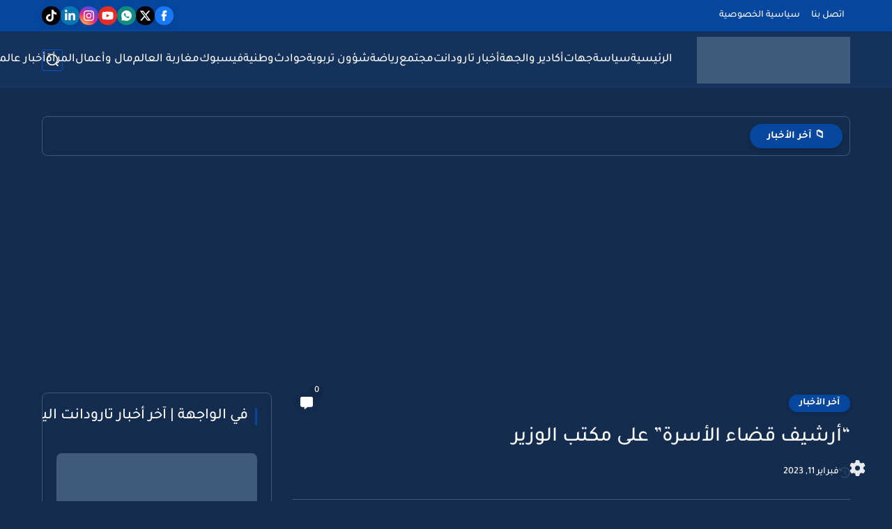

--- FILE ---
content_type: text/html; charset=utf8
request_url: https://prayertimes3.today/embed/?city=121&azan=true&time=true&intro=true&next-prayer=true&remove-link=false&width=100%&lang=ar&color=405a7b
body_size: 2592
content:
<!-- Page has been compressed for performance. ;) --> 
<!doctype html> <html> <head> <title></title> <meta charset="utf-8" /> <meta name="viewport" content="width=device-width, initial-scale=1.0"> </head> <style> @import url(//fonts.googleapis.com/earlyaccess/droidarabickufi.css); @import url(//fonts.googleapis.com/earlyaccess/droidarabicnaskh.css); @import url(//fonts.googleapis.com/css?family=Open+Sans:400,300,600,700); @import url(//fonts.googleapis.com/css?family=Orbitron); body{ font-family: "Droid Arabic Naskh", "Open Sans"; direction: rtl; padding: 0; margin: 0; background: transparent; font-size: 12px; direction: rtl; } table{ border-collapse: collapse; border-spacing: 0; background-color: transparent; } .table-times, .table-times tr, .table-times td{ border: 0; padding: 0; } .table-times{ width: 100%; margin: auto; } .table-times th{ background: #eee; font-family: "Open Sans", "Droid Arabic Kufi"; padding: 0; border-bottom: 1px solid #ddd; border-top: 1px solid #ddd; text-align: center; width: 10%; } .table-times tr.tw-prayers-code td{ padding: 5px 0; text-align: left; } .table-times .tw-prayers-times{ border-bottom: 1px solid #eee; } .table-times .tw-prayers-times td:last-child .tw-time{ border: 0; } .table-tr-location{ background: #f8f8f8; } .tw-time{ color: #C7524E; color: #405a7b; background: #f9f9f9; text-align: center; border-left: 1px solid #eee; } .tw-time.active{ background: #eee; color: #555; } .tw-time .tw-clock{ font-size: 25px; font-weight: 300; height: 40px; line-height: 40px; display: block; font-family: 'Orbitron', sans-serif; } .tw-time .tw-clock .tw-clock-extension{ font-size: 12px; font-family: "Open Sans", "Droid Arabic Kufi"; text-transform: uppercase; } .tw-time .tw-prayer{ display: block; background: #C7524E; color: #405a7b; color: #fff; font-family: 'Droid Arabic Kufi', 'Open Sans'; display: block; padding: 10px 0; } .tw-prayer-city{ padding: 5px; text-align: center; } .tw-prayer-city strong{ color: #C7524E; color: #405a7b; font-family: "Open Sans", "Droid Arabic Kufi"; } .tw-city-time-detail{ font-size: 13px; margin-top: 5px; } .tw-city-time-detail p{ margin: 0; margin-bottom: 5px; } .tw-next-prayer{ background: #eee; color: #C7524E; color: #405a7b; text-align: center; padding-top: 10px; } .tw-next-prayer h4{ border-bottom: 1px solid #ddd; font-family: 'Droid Arabic Kufi', 'Open Sans'; height: 72px; padding: 0; margin: 0; font-size: 30px; } .tw-next-prayer .tw-time-azan{ padding: 5px 0; background: #C7524E; background: #405a7b; color: #fff; font-size: 14px; font-family: "Open Sans", "Droid Arabic Kufi"; } .tw-next-prayer .tw-time-azan span{ display: inline-block; margin-right: 5px; } .table-times tr.tw-prayers-code td a{ color: #C7524E; color: #405a7b; text-decoration: none; display: block; } .tw-main-title{ background: #C7524E; background: #405a7b; display: block; text-align: center; color: #fff; padding: 0 5px; font-family: "Droid Arabic Kufi", "open Sans"; font-size: 14px; text-decoration: none; height: 37px; line-height: 37px; } .table-times tr.tw-prayers-code td{ text-align: center; } @media (max-width: 768px) { .tw-time{ border: 0; } .table-times .table-tr-location td:nth-child(2){ padding: 0; } .table-times{ display: block; width: 100%; position: relative; border-bottom: 0; } .table-times tbody{ width: 100%; display: block; } .table-times tr{ display: block; width: 100%; } .table-times tr td, .table-times tr th{ width: 100%; display: block; } .table-times tr.tw-prayers-headers{ width: 30%; position: absolute; right: 0; } .table-times tr.tw-prayers-headers th{ padding: 0; height: 40px; line-height: 40px; border-bottom: 0; } .tw-next-prayer .tw-time-azan{ padding: 5px 0; } .table-times tr:nth-child(3){ text-align: left; border-top: 1px solid #ddd; } .table-times tr:nth-child(3) td{ border-bottom: 1px solid #ddd; } .table-times .tw-prayers-times{ border: 0; } .table-times .tw-prayers-times td{ text-indent: 30%; padding-right: 0; } .table-times tr.tw-prayers-code td{ text-align: center; } } </style> <body> <table class="table-times"> <tr class="table-tr-location"> <a rel="dofollow" href="https://prayertimes3.today/morocco-ma/taroudant-121.html" target="_blank" class="tw-main-title"> مواقيت الصلاة في تارودانت </a> <td colspan="3"> <div class="tw-prayer-city"> <div>مواعيد الصلاة في مدينة تارودانت، اليوم الخميس بتاريخ 22 يناير, 2026 الموافق 3 شعبان, 1447.</div> <div class="tw-city-time-detail"> <p><strong>التوقيت</strong>: <span id="current-time-counter"> 07:32:53 صباحًا </span> </p> </div> </div> </td> <td colspan="2"> <div class="tw-next-prayer"> الصلاة القادمة في تارودانت <h4> ظهر </h4> <div class="tw-time-azan"> يتبقى على رفع الاذان <span id="next-prayer-time"> 06:14:07 </span> ساعة </div> </div> </td> </tr> <tr class="tw-prayers-headers"> <th> فجر </th> <th> ظهر </th> <th> عصر </th> <th> مغرب </th> <th> عشاء </th> </tr> <tr class="tw-prayers-times"> <td> <div class="tw-time "> <span class="tw-clock"> 07:05 <span class="tw-clock-extension">am</span> </span> </div> </td> <td> <div class="tw-time active"> <span class="tw-clock"> 01:47 <span class="tw-clock-extension">pm</span> </span> </div> </td> <td> <div class="tw-time "> <span class="tw-clock"> 04:43 <span class="tw-clock-extension">pm</span> </span> </div> </td> <td> <div class="tw-time "> <span class="tw-clock"> 07:03 <span class="tw-clock-extension">pm</span> </span> </div> </td> <td> <div class="tw-time "> <span class="tw-clock"> 08:33 <span class="tw-clock-extension">pm</span> </span> </div> </td> </tr> <tr class="tw-prayers-code"> <td colspan="5"> <a href="https://prayertimes3.today/developers.html?city=121&azan=true&time=true&intro=true&next-prayer=true&remove-link=false&width=100%25&lang=ar&color=405a7b" rel="dofollow" target="_blank" class="btn btn-default"> أضف هذا التوقيت إلى موقعك </a> </td> </tr> </table> <audio id="tw-azan"> <source src="https://prayertimes3.today/includes/files/azan.mp3" type="audio/mp3"> </audio> <script> var calculateTime = function ( dateObject ) { var hours = parseInt( dateObject.hours ); var minutes = parseInt( dateObject.minutes ); var seconds = parseInt( dateObject.seconds ); var elmnt = dateObject.elmnt; var ampm = dateObject.hasAmPm; var azan = document.getElementById( 'tw-azan' ); var timer = setInterval( function ( ) { var outHours = hours; var outMinutes = minutes; var outSeconds = seconds; var outAmPm = ''; if ( hours > 12 ) { outHours = hours - 12; outAmPm = ' مساءً'; } else { outAmPm = ' صباحًا'; } if ( outHours < 10 ) { outHours = '0' + outHours; } if ( minutes < 10 ) { outMinutes = '0' + minutes; } if ( seconds < 10 ) { outSeconds = '0' + seconds; } if ( !ampm ) { outAmPm = ''; } elmnt.innerHTML = outHours + ':' + outMinutes + ':' + outSeconds + outAmPm; seconds--; if ( !ampm ) { if ( minutes == 0 && hours == 0 ){ azan.play( ); clearInterval( timer ); } } if ( minutes == 0 ) { minutes = 59; hours--; } if ( seconds == 0 ) { seconds = 59; minutes--; } }, 1000 ); }; var parseDate = {"date":"2026,01,22,07,32,53","ampm":"am"}; var dateParams = parseDate.date.split( ',' ); var date = new Date; date.setYear( dateParams[0] ); date.setMonth( dateParams[1] ); date.setDate( dateParams[2] ); date.setHours( dateParams[3] ); date.setMinutes( dateParams[4] ); date.setSeconds( dateParams[5] ); var hours = date.getHours(); if ( parseDate.ampm == 'pm' ) { hours = hours + 12; } calculateTime( { 'hours': hours, 'minutes': date.getMinutes(), 'seconds': date.getSeconds(), 'elmnt': document.getElementById( 'current-time-counter' ), 'hasAmPm': true, 'date': date } ); var nextDateInfo = {"hours":"06","minutes":14,"seconds":"07"}; var nextPrayerTime = document.getElementById( 'next-prayer-time' ); calculateTime( { 'hours': nextDateInfo.hours, 'minutes': nextDateInfo.minutes, 'seconds': nextDateInfo.seconds, 'elmnt': document.getElementById( 'next-prayer-time' ), 'hasAmPm': false, 'date': null } ); </script> <script defer src="https://static.cloudflareinsights.com/beacon.min.js/vcd15cbe7772f49c399c6a5babf22c1241717689176015" integrity="sha512-ZpsOmlRQV6y907TI0dKBHq9Md29nnaEIPlkf84rnaERnq6zvWvPUqr2ft8M1aS28oN72PdrCzSjY4U6VaAw1EQ==" data-cf-beacon='{"version":"2024.11.0","token":"c3291363b93c41c3a1c8ba324e1ac78c","r":1,"server_timing":{"name":{"cfCacheStatus":true,"cfEdge":true,"cfExtPri":true,"cfL4":true,"cfOrigin":true,"cfSpeedBrain":true},"location_startswith":null}}' crossorigin="anonymous"></script>
</body> </html>

--- FILE ---
content_type: text/html; charset=utf-8
request_url: https://www.google.com/recaptcha/api2/aframe
body_size: 266
content:
<!DOCTYPE HTML><html><head><meta http-equiv="content-type" content="text/html; charset=UTF-8"></head><body><script nonce="YoelUU5CdPPLp2tdMRe5rQ">/** Anti-fraud and anti-abuse applications only. See google.com/recaptcha */ try{var clients={'sodar':'https://pagead2.googlesyndication.com/pagead/sodar?'};window.addEventListener("message",function(a){try{if(a.source===window.parent){var b=JSON.parse(a.data);var c=clients[b['id']];if(c){var d=document.createElement('img');d.src=c+b['params']+'&rc='+(localStorage.getItem("rc::a")?sessionStorage.getItem("rc::b"):"");window.document.body.appendChild(d);sessionStorage.setItem("rc::e",parseInt(sessionStorage.getItem("rc::e")||0)+1);localStorage.setItem("rc::h",'1769063575644');}}}catch(b){}});window.parent.postMessage("_grecaptcha_ready", "*");}catch(b){}</script></body></html>